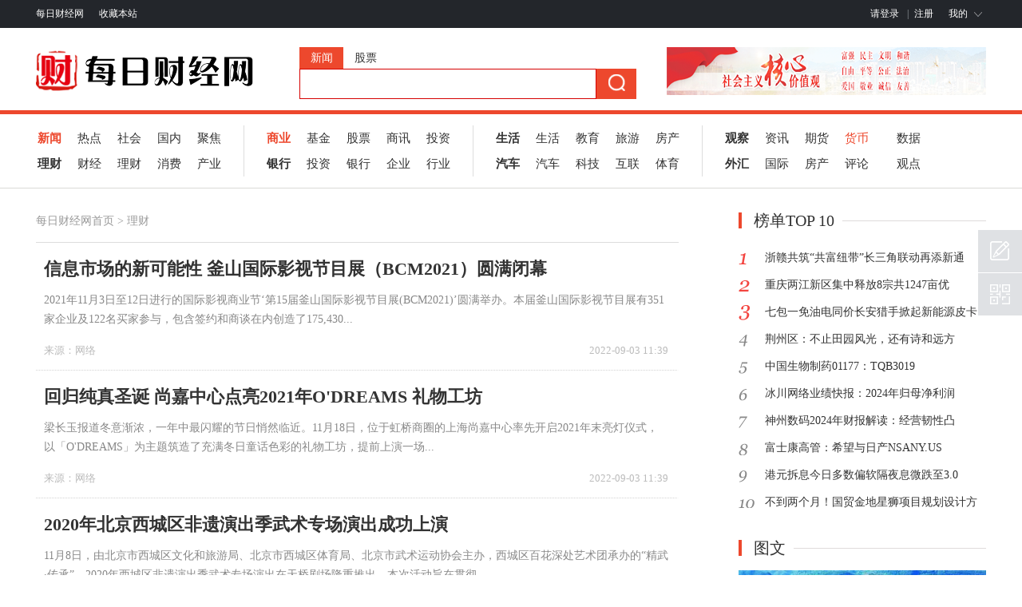

--- FILE ---
content_type: text/html
request_url: http://day.caiep.cn/licai/
body_size: 6720
content:
<!DOCTYPE html>
<html lang="zh">
<head>
<meta charset="UTF-8" />
<meta http-equiv="X-UA-Compatible" content="IE=Edge,chrome=1"/>
<meta name="viewport" content="width=device-width, initial-scale=1.0" />
<meta name="applicable-device" content="pc" />
<meta charset="UTF-8"/>
<title>理财-每日财经网</title>
<meta name="keywords" content="每日财经网,每日财经"/>
<meta name="description" content="每日财经网属于财经资讯网站，主要为财经信息需求者提供热点，社会，国内，聚焦，财经，理财，消费，产业，数据，货币等栏目。"/>
<link rel="stylesheet" href="/Public/cncaijing/css/header-footer.css" />
<link rel="stylesheet" href="/Public/cncaijing/css/stock.css" />
</head>
<body>

<div class="nav-log">
<div class="w1190 clearfix">
<div class="nav-meun clearfix">
<span class="yz-homepage"><a href="/?b=0" title="每日财经网" target="_blank">每日财经网</a></span>
<ul class="clearfix fl">
<li class="nav-down">
<p class="nav-sel"><a href="javascript:window.external.AddFavorite('http://day.caiep.cn', '每日财经网')">收藏本站</a></p>
</div>
<div class="nav-sign">
<ul class="clearfix">
<li><a href="/?b=0" rel="nofollow"  target="_self" title="登录" rel="nofollow">请登录</a>&nbsp;|</li>
<li><a href="/?b=0" rel="nofollow"  title="注册" rel="nofollow">注册</a></li>
<!--End:未登录状态-->
<li class="clearfix dn"><a class="username fl" href="/?b=0" rel="nofollow" ></a></li>
<li class="dn"><a href="javascript:;" id="cloud-logout" target="_self">[ 退出 ]</a></li>
<!--End:登录后状态-->
<li class="nav-down">
<p class="nav-sel"><a href="/?b=0" rel="nofollow" >我的</a><span class="ico-down"></span></p>
<div class="nav-check-con">
<p><a href="/?b=0" rel="nofollow"  title="自选股" rel="nofollow">我的自选股</a></p>
</div>
</li>
<!--End:我的菜单-->

<!--End:网址导航-->
</ul>
</div>
</div>
</div>
<!--End:顶部信息条-->

<div class="nav">
<div class="nav-search">
	<div class="w1190 clearfix">
		<div class="logo"><a href="/?b=0" title="每日财经网" target="_blank"><img src="/Public/cncaijing/img/logo.png" alt="每日财经网"/></a></div>
		<div class="search-input" id="searchWrapHead">
			<form id='searchFrom' target="_blank" action="/?b=0" method="get">
			<p class="clearfix search-type">
			<span class="on">新闻</span>
			<a href="/gupiao/">股票</a>
			</p>
			<div class="search-input2 clearfix">
			<div class="search-text2">
			<label for="sosearch" class="search-label"></label>
			<input id="sosearch" autocomplete="off" type="text" name="keywords" value="" />
			<input type="hidden" class="searchType" name="type" value="1">
			<a class="search-text" href="/?b=0" rel="nofollow" ></a>
			</div>
			<button id="search_btn" type="button"><em></em></button>
			</div>
			</form>
		</div>
		<div class="nav-web-box">
			<div class="nav-web">
			<a class="nav-ban"><img src="/Public/cncaijing/img/ad1.png" alt="ad1" width="400" height="60"/></a>
			</div>
		</div>
	</div>
</div>
<!--End:搜索广告区-->
<div class="nav-channel clearfix">
	<div class="channer-main channer-a">
		<ul class="clearfix">
			<li><a class="red" href="/xinwen/" title="新闻"><strong>新闻</strong></a></li>
			<li><a href="/zixun/" title="热点" target="_blank">热点</a></li><li><a href="/shehui/" title="社会" target="_blank">社会</a></li><li><a href="/guonei/" title="国内" target="_blank">国内</a></li><li><a href="/jujiao/" title="聚焦" target="_blank">聚焦</a></li>
		</ul>
		<ul class="clearfix">
			<li><a href="/licai/" title="理财"><strong>理财</strong></a></li>
			<li><a href="/caijing/" title="财经" target="_blank">财经</a></li><li><a href="/licai/" title="理财" target="_blank">理财</a></li><li><a href="/xiaofei/" title="消费" target="_blank">消费</a></li><li><a href="/chanye/" title="产业" target="_blank">产业</a></li>		</ul>
	</div>

	<div class="channer-main channer-b">
		<ul class="clearfix">
			<li><a class="red" href="/shangye/" title="商业"><strong>商业</strong></a></li>
			<li><a href="/jijin/" title="基金" target="_blank">基金</a></li><li><a href="/gupiao/" title="股票" target="_blank">股票</a></li><li><a href="/shangxun/" title="商讯" target="_blank">商讯</a></li><li><a href="/touzi/" title="投资" target="_blank">投资</a></li>		</ul>
		<ul class="clearfix">
			<li><a href="/yinhang/" title="银行"><strong>银行</strong></a></li>
			<li><a href="/touzi/" title="投资" target="_blank">投资</a></li><li><a href="/yinhang/" title="银行" target="_blank">银行</a></li><li><a href="/qiye/" title="企业" target="_blank">企业</a></li><li><a href="/hangye/" title="行业" target="_blank">行业</a></li>		</ul>
	</div>

	<div class="channer-main channer-c">
		<ul class="clearfix">
			<li><a href="/shenghuo/" title="生活"><strong>生活</strong></a></li>
			<li><a href="/shenghuo/" title="生活" target="_blank">生活</a></li><li><a href="/jiaoyu/" title="教育" target="_blank">教育</a></li><li><a href="/lvyou/" title="旅游" target="_blank">旅游</a></li><li><a href="/fangchan/" title="房产" target="_blank">房产</a></li>		</ul>
		<ul class="clearfix">
			<li><a href="/qiche/" title="汽车"><strong>汽车</strong></a></li>
			<li><a href="/qiche/" title="汽车" target="_blank">汽车</a></li><li><a href="/keji/" title="科技" target="_blank">科技</a></li><li><a href="/hulian/" title="互联" target="_blank">互联</a></li><li><a href="/tiyu/" title="体育" target="_blank">体育</a></li>		</ul>
	</div>

	<div class="channer-main channer-d">
		<ul class="clearfix">
			<li><a href="/caijing/" rel="nofollow" title="观察"><strong>观察</strong></a></li>
			<li><a href="/zixun/" rel="nofollow" title="资讯">资讯</a></li>
			<li><a href="/licia/" rel="nofollow" title="期货">期货</a></li>
			<li class="w65"><a class="red" href="/caijing/" rel="nofollow" title="货币">货币</a></li>
			<li class="w30"><a href="/caijing/" rel="nofollow" title="数据">数据</a></li>
		</ul>
		<ul class="clearfix">
			<li><a href="/caijing/" rel="nofollow" title="外汇"><strong>外汇</strong></a></li>
			<li><a href="/guonei/" rel="nofollow" title="国际">国际</a></li>
			<li><a href="/finance/" rel="nofollow" title="房产">房产</a></li>
			<li class="w65"><a href="/hangye/" rel="nofollow" title="评论">评论</a></li>
			<li class="w30"><a href="/pinglun/" rel="nofollow" title="观点">观点</a></li>
		</ul>
	</div>
</div>
<!--End:导航列表区-->
</div>

<!--End:频道首页头部-->
<!--End:首页头部-->
<div class="main">
<div class="container">
<div class="stock-list mt30">
<div class="stock-position">
<a href="/?b=0">每日财经网</a><a href="/?b=0">首页</a>&nbsp;>&nbsp;<a href="/licai/">理财</a>
</div>

<div class="list-content">
	<ul>
		<li>
				<div class="rmd-mixed clearfix transition">
					<div class="mixed-txt">
						<h6><a href="http://day.caiep.cn/licai/50255.html"  title="信息市场的新可能性 釜山国际影视节目展（BCM2021）圆满闭幕" target="_blank">信息市场的新可能性 釜山国际影视节目展（BCM2021）圆满闭幕</a></h6>
						<p><a href="http://day.caiep.cn/licai/50255.html"  title="信息市场的新可能性 釜山国际影视节目展（BCM2021）圆满闭幕" target="_blank">2021年11月3日至12日进行的国际影视商业节‘第15届釜山国际影视节目展(BCM2021)’圆满举办。本届釜山国际影视节目展有351家企业及122名买家参与，包含签约和商谈在内创造了175,430...</a></p>
						<div class="laiyuan clearfix">
							<div class="fl">来源：<span>网络</span></div>
							<span class="fr">2022-09-03 11:39</span>
						</div>
					</div>
				</div>
			</li><li>
				<div class="rmd-mixed clearfix transition">
					<div class="mixed-txt">
						<h6><a href="http://day.caiep.cn/licai/50253.html"  title="回归纯真圣诞 尚嘉中心点亮2021年O'DREAMS 礼物工坊" target="_blank">回归纯真圣诞 尚嘉中心点亮2021年O'DREAMS 礼物工坊</a></h6>
						<p><a href="http://day.caiep.cn/licai/50253.html"  title="回归纯真圣诞 尚嘉中心点亮2021年O'DREAMS 礼物工坊" target="_blank">梁长玉报道冬意渐浓，一年中最闪耀的节日悄然临近。11月18日，位于虹桥商圈的上海尚嘉中心率先开启2021年末亮灯仪式，以「O&#39;DREAMS」为主题筑造了充满冬日童话色彩的礼物工坊，提前上演一场...</a></p>
						<div class="laiyuan clearfix">
							<div class="fl">来源：<span>网络</span></div>
							<span class="fr">2022-09-03 11:39</span>
						</div>
					</div>
				</div>
			</li><li>
				<div class="rmd-mixed clearfix transition">
					<div class="mixed-txt">
						<h6><a href="http://day.caiep.cn/licai/50252.html"  title="2020年北京西城区非遗演出季武术专场演出成功上演" target="_blank">2020年北京西城区非遗演出季武术专场演出成功上演</a></h6>
						<p><a href="http://day.caiep.cn/licai/50252.html"  title="2020年北京西城区非遗演出季武术专场演出成功上演" target="_blank">11月8日，由北京市西城区文化和旅游局、北京市西城区体育局、北京市武术运动协会主办，西城区百花深处艺术团承办的“精武·传承”—2020年西城区非遗演出季武术专场演出在天桥剧场隆重推出。本次活动旨在贯彻...</a></p>
						<div class="laiyuan clearfix">
							<div class="fl">来源：<span>网络</span></div>
							<span class="fr">2022-09-03 11:38</span>
						</div>
					</div>
				</div>
			</li><li>
				<div class="rmd-mixed clearfix transition">
					<div class="mixed-txt">
						<h6><a href="http://day.caiep.cn/licai/50251.html"  title="白色闪电喜提这届年轻人的【饭】圈热搜" target="_blank">白色闪电喜提这届年轻人的【饭】圈热搜</a></h6>
						<p><a href="http://day.caiep.cn/licai/50251.html"  title="白色闪电喜提这届年轻人的【饭】圈热搜" target="_blank">进入新消费时代，以Z世代为代表的年轻人逐渐成为主力军：游戏氪金买皮肤、飞盘陆冲橄榄球，精致养生保温杯……据《2017-2022中国健康养生行业市场发展现状及投资前景预测报告》，平均每位城市常住居民年均...</a></p>
						<div class="laiyuan clearfix">
							<div class="fl">来源：<span>网络</span></div>
							<span class="fr">2022-09-03 11:38</span>
						</div>
					</div>
				</div>
			</li><li>
				<div class="rmd-mixed clearfix transition">
					<div class="mixed-txt">
						<h6><a href="http://day.caiep.cn/licai/50250.html"  title="DIY汽车数字藏品成新潮流？36氪联合唯一艺术拓展数藏边界" target="_blank">DIY汽车数字藏品成新潮流？36氪联合唯一艺术拓展数藏边界</a></h6>
						<p><a href="http://day.caiep.cn/licai/50250.html"  title="DIY汽车数字藏品成新潮流？36氪联合唯一艺术拓展数藏边界" target="_blank">近来，数字藏品已成为品牌营销领域的又一新兴潮流，汽车产业也在积极拥抱该变化。据不完全统计，现已启动数字藏品项目的车企多达30余家，公开信息显示，比亚迪和吉利汽车就曾宣布发布数字藏品。2022年8月14...</a></p>
						<div class="laiyuan clearfix">
							<div class="fl">来源：<span>网络</span></div>
							<span class="fr">2022-09-03 11:37</span>
						</div>
					</div>
				</div>
			</li><li>
				<div class="rmd-mixed clearfix transition">
					<div class="mixed-txt">
						<h6><a href="http://day.caiep.cn/licai/50249.html"  title="国家顶级域名添新用户 10家国内500强启用“.cn”和“.中国”域名" target="_blank">国家顶级域名添新用户 10家国内500强启用“.cn”和“.中国”域名</a></h6>
						<p><a href="http://day.caiep.cn/licai/50249.html"  title="国家顶级域名添新用户 10家国内500强启用“.cn”和“.中国”域名" target="_blank">近日，10家国内500强企业启用了国家顶级域名“.cn”和“.中国”，包括维沃公司（vivo手机.中国）、小米科技（mi.中国、小米科技有限责任公司.中国）、贵州民企百强通源集团（通源集团.cn）、知...</a></p>
						<div class="laiyuan clearfix">
							<div class="fl">来源：<span>网络</span></div>
							<span class="fr">2022-09-03 11:37</span>
						</div>
					</div>
				</div>
			</li><li>
				<div class="rmd-mixed clearfix transition">
					<div class="mixed-txt">
						<h6><a href="http://day.caiep.cn/licai/50246.html"  title="重磅推出“十大项增值服务”苏宁易购东区开启“春季家装节”" target="_blank">重磅推出“十大项增值服务”苏宁易购东区开启“春季家装节”</a></h6>
						<p><a href="http://day.caiep.cn/licai/50246.html"  title="重磅推出“十大项增值服务”苏宁易购东区开启“春季家装节”" target="_blank">梁长玉报道金三银四将至，零售行业开启新一轮战略规划布局。2月24日，“美好生活易起装”2022苏宁易购春季家装节发布会(东区)在杭州隆重举行，苏宁易购集团东区管理总部执行总裁、上海地区管理中心总经理徐...</a></p>
						<div class="laiyuan clearfix">
							<div class="fl">来源：<span>网络</span></div>
							<span class="fr">2022-09-03 11:35</span>
						</div>
					</div>
				</div>
			</li>	</ul>
	<div class='new_pagediv clearfix'>
			<ul><li><a href='http://day.caiep.cn/licai/index.html'/>首页</a></li><li class='now'><a href='http://day.caiep.cn/licai/index_1.html'/>1</a></li><li><a href='http://day.caiep.cn/licai/index_1.html' />尾页</a></li></ul>	</div> <!--end:分页结束-->		
</div>
</div>
<div class="right-column">

<!--End:云掌策略-->
<div class="topic mt30 consum-hot">
	<div class="title-aside">
		<h3>榜单TOP 10</h3>
		<em class="line"></em>
	</div>
	<div class="news-list">
		<ul>
			<li class="content hot1"><i></i><a href="http://day.caiep.cn/xinwen/75699.html"  title="浙赣共筑“共富纽带”长三角联动再添新通道" target="_blank">浙赣共筑“共富纽带”长三角联动再添新通</a></li><li class="content hot2"><i></i><a href="http://day.caiep.cn/xinwen/75698.html"  title="重庆两江新区集中释放8宗共1247亩优质地块" target="_blank">重庆两江新区集中释放8宗共1247亩优</a></li><li class="content hot3"><i></i><a href="http://day.caiep.cn/zixun/75697.html"  title="七包一免油电同价长安猎手掀起新能源皮卡普及风暴" target="_blank">七包一免油电同价长安猎手掀起新能源皮卡</a></li><li class="content hot4"><i></i><a href="http://day.caiep.cn/xinwen/75696.html"  title="荆州区：不止田园风光，还有诗和远方" target="_blank">荆州区：不止田园风光，还有诗和远方</a></li><li class="content hot5"><i></i><a href="http://day.caiep.cn/xinwen/75695.html"  title="中国生物制药01177：TQB3019BTKPROTAC临床试验申请获N" target="_blank">中国生物制药01177：TQB3019</a></li><li class="content hot6"><i></i><a href="http://day.caiep.cn/xinwen/75694.html"  title="冰川网络业绩快报：2024年归母净利润同比减少191.12%" target="_blank">冰川网络业绩快报：2024年归母净利润</a></li><li class="content hot7"><i></i><a href="http://day.caiep.cn/xinwen/75693.html"  title="神州数码2024年财报解读：经营韧性凸显神州问学潜力值得期待" target="_blank">神州数码2024年财报解读：经营韧性凸</a></li><li class="content hot8"><i></i><a href="http://day.caiep.cn/xinwen/75692.html"  title="富士康高管：希望与日产NSANY.US在电动汽车方面展开合作" target="_blank">富士康高管：希望与日产NSANY.US</a></li><li class="content hot9"><i></i><a href="http://day.caiep.cn/xinwen/75691.html"  title="港元拆息今日多数偏软隔夜息微跌至3.0576%" target="_blank">港元拆息今日多数偏软隔夜息微跌至3.0</a></li><li class="content hot10"><i></i><a href="http://day.caiep.cn/xinwen/75690.html"  title="不到两个月！国贸金地星狮项目规划设计方案公示" target="_blank">不到两个月！国贸金地星狮项目规划设计方</a></li>		</ul>
	</div>
</div>
<!--End:今日榜单-->
<div class="topic mt30">
	<div class="title-aside">
		<h3><a href="/?b=0">图文</a></h3>
		<em class="line"></em>
	</div>
	<div class="tpc-new transition">
					<a href="/?b=0" title="短线顶底技术">
					<p><img class="lazy" src="/Public/cncaijing/202411/1732679055.jpg" alt="“中国天眼”发现脉冲星数量突破千颗" target="_blank" width="310" height="185"/><i class="img-mask"></i></p>
					<i class="icon"></i>
					<em class="mask"></em>
				</a>		<h6>
		<a href="/?b=0" title="短线顶底技术">
			<span class="clearfix"><em></em><i>短线顶底技术</i></span>
		</a>
		</h6>
	</div>
	<ul class="topic-video">
		<li><em></em><a href="http://day.caiep.cn/xinwen/75689.html"  title="AI产品烧钱竞赛" target="_blank">AI产品烧钱竞赛</a></li><li><em></em><a href="http://day.caiep.cn/jujiao/75688.html"  title="问界新M5Ultra闪耀登场，重塑20万级智能SUV价值巅峰" target="_blank">问界新M5Ultra闪耀登场，重塑20</a></li><li><em></em><a href="http://day.caiep.cn/jujiao/75687.html"  title="广汽凭智驾+豪华双轮驱动，奏响宏伟乐章" target="_blank">广汽凭智驾+豪华双轮驱动，奏响宏伟乐章</a></li><li><em></em><a href="http://day.caiep.cn/zixun/75686.html"  title="挪威科学家用了铝导体替代铜导体可减轻电动汽车重量" target="_blank">挪威科学家用了铝导体替代铜导体可减轻电</a></li><li><em></em><a href="http://day.caiep.cn/jujiao/75685.html"  title="LAB电机功率排行榜：新能源时代，谁才是动力之王?" target="_blank">LAB电机功率排行榜：新能源时代，谁才</a></li>	</ul>
</div>
<!--End:热点视频-->
</div>
<!--End:右侧栏目-->
</div>
</div>
<!--End:内容主体-->
<div class="sidebar">
<div class="operate">
<ul>
<li class="opt1">
<a href="/?b=0"><i>意见反馈</i></a>
<div class="tips"><a href="/?b=0">意见反馈</a><em class="angle"></em></div>
</li>
<li class="opt2">
<a href="/?b=0"><i>二维码</i></a>
<div class="tips-qrcode"></div>
</li>
<li class="opt3 dn" id="backTop">
<a title="返回顶部" href="javascript:;" target="_self"><i>返回顶部</i></a>
<div class="tips"><a title="返回顶部" href="javascript:;" target="_self">返回顶部</a><em class="angle"></em></div>
</li>
</ul>
</div>
</div>
<!--End:右侧悬浮-->
<div class="footer">
﻿<div class="copy">
<div class="w1190 clearfix">
<div class="copy-text">
<p class="mt20 lh22"><a href="/?b=0" title="每日财经网" target="_blank">每日财经网</a>&nbsp;All Rights Reserved 版权所有&nbsp;备案号：<a href="https://beian.miit.gov.cn" target="_blank">沪ICP备2022019539号</a>&nbsp;客服QQ:jokeryouxiang@163.com&nbsp;<a href="/sitemap.html" title="网站地图" target="_blank">网站地图</a></p>
<p class="mt5 lh22">本站郑重声明：每日财经网所有平台仅提供服务对接功能，所载文章、数据仅供参考，用户需独立做出投资决策，风险自担，投资有风险，选择需谨慎。</p>
</div>
</div>
</div>
</div>
<!--End:底部-->
<script>
(function(){
    var bp = document.createElement('script');
    var curProtocol = window.location.protocol.split(':')[0];
    if (curProtocol === 'https') {
        bp.src = 'https://zz.bdstatic.com/linksubmit/push.js';        
    }
    else {
        bp.src = 'http://push.zhanzhang.baidu.com/push.js';
    }
    var s = document.getElementsByTagName("script")[0];
    s.parentNode.insertBefore(bp, s);
})();
</script>
<script type="text/javascript" src="http://cdn.static.123.com.cn/CloudStatic/Common_v2.12.05/js/??jquery-1.7.2.min.js,jquery.slimscroll.min.js,jquery.SuperSlide.2.1.2.js?v=20180114"></script>
<script type="text/javascript" src="http://cdn.static.123.com.cn/CloudStatic/common/common_js/??jquery.lazyload.min.js?v=20180114"></script>
<script type="text/javascript" src="http://cdn.static.123.com.cn/CloudStatic/index_v1.0/js/??highstock.js,gegu.min.js?v=20180114"></script>
<script type="text/javascript" src="http://cdn.static.123.com.cn/CloudStatic/index_v2.12.05/js/??index.js,data-index.js,index_self_v2.js,head-footer_v2.js?v=20180114"></script>
<div style="display:none"><script src="https://s11.cnzz.com/z_stat.php?id=1260930376&web_id=1260930376" language="JavaScript"></script></div>
</body>
</html>

--- FILE ---
content_type: text/css
request_url: http://day.caiep.cn/Public/cncaijing/css/stock.css
body_size: 4588
content:
@charset "utf-8";a,p{word-wrap:normal;white-space:nowrap;overflow:hidden;text-overflow:ellipsis;}i{line-height:0;padding-top:0;font-size:12px;}body,input{font-family:'Microsoft Yahei';}a:hover{color:#bd0202;}.ft-bold{font-weight:bold !important;}.main{position:relative;text-align:left;min-width:1190px;margin:0 0 65px 0;overflow:hidden;}.container{width:1190px;margin-left:auto;margin-right:auto;*zoom:1;}.container:after,.title-mod:after,.title-aside:after,.title-block:after,.title-inside:after,.news-list li:after,.video-list li:after,.picList li h6:after,.mixed:after{content:"";display:table;*display:block;height:0;line-height:0;visibility:hidden;clear:both;}.transition img{display:block;-moz-transition:all 0.5s ease-in-out;-webkit-transition:all 0.5s ease-in-out;-o-transition:all 0.5s ease-in-out;-ms-transition:all 0.5s ease-in-out;transition:all 0.5s ease-in-out;}.transition a:hover img{-moz-transform:scale(1.05);-webkit-transform:scale(1.05);-o-transform:scale(1.05);-ms-transform:scale(1.05);transform:scale(1.05);}.logo-channel.transition a:hover img{-moz-transform:scale(1.02);-webkit-transform:scale(1.02);-o-transform:scale(1.02);-ms-transform:scale(1.02);transform:scale(1.02);}.img-mask{position:absolute;left:0;top:0;right:0;bottom:0;padding:0;background:#000;filter:alpha(opacity=5);opacity:.05;z-index:2;cursor:pointer;}.mod-content .view >a{position:relative;}.channel-head .channel-nav li a:hover,.nav-bar.nav-secondary li.active a,.daily-news a:hover,.news-list li a:hover,.title-mod h3 a:hover,.title-aside h3 a:hover,.link-more:hover,.picList li h6 a:hover,.comment h6 a:hover,.title-inside h4 a:hover,.mixed-txt h6 a:hover,.mixed-txt p a:hover,.video-list li a:hover{color:#bd0202;}.nav-bar.nav-secondary li a:hover{color:#0e6ec7;}.ad-1{width:1190px;overflow:hidden;}.ad-2-1{width:900px;overflow:hidden;}.ad-2-2{width:275px;overflow:hidden;}.ad-3{width:290px;overflow:hidden;}.ad-4{width:275px;overflow:hidden;}.article{float:left;display:inline-block;width:915px;}.aside{float:right;display:inline-block;width:275px;}.module{float:left;display:inline-block;width:405px;margin:0 35px 0 0;}.module.module-lg{width:440px;}.module.module-sm{width:385px;}.module.module-xs{width:350px;}.module.mt27{margin:27px 35px 0 0;}.mt35{margin:35px 0 0;}.title-mod{height:46px;line-height:46px;margin:0 0 2px 0;border-top:2px solid #dfdbdb;zoom:1;}.title-mod h3{float:left;display:inline-block;margin:-2px 0 0;border-top:2px solid #bd0202;font-size:20px;color:#333;font-weight:normal;z-index:2;}.title-mod h3 a{color:#333;}.title-aside{position:relative;height:20px;margin:0 0 10px 0;zoom:1;}.title-aside .line{position:absolute;top:50%;left:0;height:0;width:100%;border-top:1px solid #dfdbdb;z-index:1;}.title-aside h3{position:relative;float:left;display:inline-block;height:20px;line-height:20px;padding:0 10px 0 15px;background:#FFF;border-left:4px solid #bd0202;z-index:2;color:#333;font-size:20px;font-weight:normal;}.title-aside h3 a{color:#333;}.title-block{padding:12px 0 27px 0;border-top:2px solid #bd0202;zoom:1;}.title-block h3{float:left;display:inline-block;height:30px;line-height:30px;margin:0 40px 0 0;font-size:26px;font-weight:normal;}.title-block h3 a,.title-block h3 span{position:relative;display:block;padding:0 25px 0 0;color:#bd0202;}.title-block h3 span{cursor:default;}.title-block h3 i{position:absolute;right:5px;top:7px;*top:10px;display:block;width:11px;height:18px;padding:0;background:url(./sprite-stock.png) no-repeat -207px -68px;-moz-transition:all 0.5s ease-in-out;-webkit-transition:all 0.5s ease-in-out;-o-transition:all 0.5s ease-in-out;transition:all 0.5s ease-in-out;}.title-block h3:hover i{right:0;}.title-block li{float:left;display:inline-block;height:30px;line-height:30px;margin:0 26px 0 0;font-size:16px;}.title-block li a{color:#888;}.title-block li a:hover{color:#bd0202;text-decoration:underline;}.title-block .link-info{color:#bd0202;line-height:30px;font-size:14px;}.title-block .link-info:hover{text-decoration:underline;}.title-inside{margin:0 0 25px 0;line-height:24px;font-size:20px;zoom:1;}.title-inside .link-more{margin:0;}.title-inside h4{float:left;display:inline-block;font-weight:normal;font-size:20px;}.title-inside h4 a{color:#404040;}.link-more{position:relative;float:right;display:inline-block;line-height:24px;margin:11px 0;padding:0 13px 0 0;font-size:14px;color:#999;}.link-more i{position:absolute;right:0;top:6px;display:block;width:7px;height:12px;background:url(./sprite-stock.png) no-repeat -189px -68px;}.link-more:hover i{background-position:-189px -85px;}ul.news-list,.news-list > ul{display:block;}.news-list li{position:relative;height:36px;line-height:36px;padding:0 0 0 21px;font-size:16px;zoom:1;}.news-list li i{position:absolute;left:0;top:16px;*top:17px;display:block;width:4px;height:4px;padding:0;background:#ccc;}.news-list li a{display:block;color:#333;}.mixed{margin:0 0 10px 0;zoom:1;}.mixed-img{position:relative;float:left;display:inline-block;*display:block;width:110px;height:90px;margin:0 20px 0 0;}.mixed-txt h6 a{display:block;color:#404040;}.mixed-txt h6{line-height:30px;font-size:16px;font-weight:bold;overflow:hidden;}.mixed-txt p{height:54px;line-height:27px;margin:6px 0 0;font-size:14px;white-space:normal;overflow:hidden;}.mixed-txt p a{display:block;color:#666;white-space:normal;}.hr-dashed{height:0;margin:17px 0 15px;*margin:10px 0 8px;border-width:0;border-top:1px dotted #dfdbdb;}.mt34{margin-top:34px;}.channel-head{min-width:1190px;background:#f3f3f1;border-bottom:1px solid #dbdbd9;}.channel-head .channel-nav li{float:left;display:inline-block;*display:inline;height:50px;line-height:50px;font-size:14px;}.channel-head .channel-nav li a{color:#333;}.channel-head .channel-nav li i{padding:0;margin:0 17px;font-size:12px;color:#ddd;}.logo-channel{padding:16px 0 24px;}.logo-channel a{float:left;overflow:visible;display:inline-block;}.logo-channel a:first-child{margin:-6px 2px 0 0;}.logo-channel a img,.nav-web-box img{display:block;}.channel-search{position:relative;width:330px;height:38px;margin:20px 35px auto 0;overflow:hidden;}.channel-search input{width:276px;height:26px;line-height:26px;padding:5px 40px 5px 12px;*padding:4px 40px 4px 12px;background:#FFF;border:1px solid #dfdcdc;color:#333;}.channel-search .search-label{position:absolute;left:1px;top:1px;*top:2px;display:block;width:277px;height:36px;line-height:36px;*height:34px;*line-height:34px;padding:0 0 0 13px;background:#fff;overflow:hidden;white-space:nowrap;font-size:14px;color:#ccc;cursor:text;}.channel-search .btn-search{position:absolute;right:0;top:1px;display:block;width:40px;height:36px;background:url(./sprite-stock.png) no-repeat -144px -61px;text-indent:-9999px;overflow:hidden;}.channel-search .btn-search:hover,.channel-search.focus .btn-search{background-position:-144px -94px;}.channel-search.focus input{border-color:#d4d4d4;}.nav-web-box{*width:178px;margin:0 0 18px 0;}.nav-ban-bg{top:57px;}.nav-bar{height:45px;line-height:45px;min-width:1190px;background:#bd0202;font-size:16px;}.nav-bar.nav-secondary{background:#f3f3f1;}.nav-bar li{position:relative;float:left;display:inline-block;zoom:1;}.nav-bar li a{position:relative;display:block;padding:0 30px;color:#FFF;zoom:1;z-index:2;}.nav-bar li:first-child a{padding:0 25px;}.nav-bar.nav-main li.active a{background:#23262b;}.nav-bar.nav-main li:before{content:"";position:absolute;bottom:0;display:block;width:100%;height:0;background:#23262b;z-index:1;-moz-transition:all 0.2s ease-in-out;-webkit-transition:all 0.2s ease-in-out;-o-transition:all 0.2s ease-in-out;-ms-transition:all 0.2s ease-in-out;transition:all 0.2s ease-in-out;}.nav-bar.nav-main li:hover:before{height:45px;}.nav-bar.nav-main li a:hover{background:#23262b \9;}.nav-bar.nav-secondary li a{color:#666}.nav-bar.nav-secondary li a{padding:0 22px;}.scroll-head{position:fixed;top:-60px;left:0;display:block;width:100%;min-width:1190px;border-top:3px solid #1e5e99;background:#fff;z-index:999;-moz-transition:all 0.5s ease-in-out;-webkit-transition:all 0.5s ease-in-out;-o-transition:all 0.5s ease-in-out;-ms-transition:all 0.5s ease-in-out;transition:all 0.5s ease-in-out;}.scroll-head .scroll-bg{position:absolute;left:0;bottom:-4px;display:block;height:4px;width:100%;background:url(./scroll-bg.png) repeat-x bottom;}.scroll-head.slideIn{top:0;}.scroll-head .logo-channel{padding:12px 0 9px;*padding:17px 0 12px;}.scroll-head .nav-web-box{margin:4px 0 3px 0;}.scroll-head .channel-search{margin:10px 65px 9px 0;}.scroll-head .nav-ban-bg{top:38px;background-position:-390px 0;}.scroll-nav{display:none;}.scroll-nav li{float:left;display:inline-block;height:34px;line-height:30px;margin:0 27px;font-size:16px;}.scroll-nav li:first-child{margin:0 24px;}.scroll-nav li a{display:block;height:30px;border-bottom:4px solid #fff;color:#333;}.scroll-nav li.active a,.scroll-nav li a:hover{border-color:#bd0202;}.header-data{margin:13px auto 0;padding:0;*padding:12px 0 0;border-top:none;}.sidebar{position:fixed;right:0;top:40%;display:block;width:55px;z-index:100;}.sidebar li{position:relative;float:left;width:55px;height:53px;margin:0 0 1px 0;line-height:53px;font-size:12px;text-align:center;overflow:hidden;}.sidebar li > a{display:block;width:55px;height:100%;background:#dfe1e4;overflow:hidden;}.sidebar li > a:hover{color:#FFF;}.sidebar li .tips{position:absolute;right:75px;bottom:0;width:90px;height:53px;line-height:53px;background:#b50404;text-align:center;font-size:14px;color:#FFF;filter:alpha(opacity=0);opacity:0;z-index:12;-moz-transition:all 0.8s ease-in-out;-webkit-transition:all 0.8s ease-in-out;-o-transition:all 0.8s ease-in-out;transition:all 0.8s ease-in-out;}.sidebar li .tips a{color:#FFF;}.sidebar li .tips .angle{position:absolute;right:-8px;top:50%;display:none;width:8px;height:13px;margin:-6px 0 0;background:url(./sprite-stock.png) no-repeat -374px -249px;}.sidebar li.open{overflow:visible;}.sidebar li.open .tips{right:55px;filter:alpha(opacity=100);opacity:1;}.sidebar li.open .tips .angle,.sidebar li.open .tips-qrcode{display:block;filter:alpha(opacity=100);opacity:1;}.sidebar li .tips-qrcode{position:absolute;right:50px;bottom:0;display:none;width:164px;height:162px;background:url(./sprite-stock.png) no-repeat -200px -100px;filter:alpha(opacity=0);opacity:0;-moz-transition:all 0.3s ease-in-out;-webkit-transition:all 0.3s ease-in-out;-o-transition:all 0.3s ease-in-out;transition:all 0.3s ease-in-out;}.sidebar .operate li >a:hover{background:#23262b;}.sidebar .operate li >a i{display:block;width:25px;height:25px;margin:14px auto;text-indent:-99999px;background:url(./sprite-stock.png) no-repeat;}.sidebar .operate li.opt1 > a i{background-position:-374px -100px;}.sidebar .operate li.opt2 > a i{background-position:-374px -155px;}.sidebar .operate li.opt3 > a i{background-position:-374px -211px;}.mt30{margin:30px 0 0;}.mod-content .view{width:100%;margin:11px 0 0;}.mod-content .view h6{margin:7px 0 16px;font-size:18px;}.mod-content .view h6 a{display:block;color:#404040;}.mod-content .view >a{float:left;overflow:hidden;display:inline-block;width:110px;height:90px;margin:0 15px 0 0;}.mod-content .view p{line-height:30px;font-size:14px;}.mod-content .view p a{overflow:hidden;display:block;height:83px;white-space:normal;color:#666;}.mod-content .view p a:hover{color:#bd0202;}.mixed-txt h6{font-size:22px}.stock-list{float:left;width:880px;}.stock-list .stock-position{width:805px;padding-bottom:15px;border-bottom:1px solid #ddd;}.stock-list .stock-position,.stock-list .stock-position a{font-size:14px;color:#999}.stock-list .stock-position a:hover{color:#bd0202}.stock-list .stock-position span{color:#333;}.stock-list .list-content{width:805px;}.list-content .rmd-mixed{padding:0;margin:0;}.list-content .mixed-img{width:200px;height:140px;margin:0 25px 0 0;}.list-content .mixed-txt h6{height:24px;}.list-content .mixed-txt h6 a{height:24px;line-height:24px;font-size:22px;font-weight:bold;color:#333;}.list-content .mixed-txt p{line-height:24px;height:auto;max-height:48px;overflow:hidden;margin:15px 0 0;}.list-content .mixed-txt p a{color:#888;}.list-content .laiyuan{height:24px;line-height:24px;margin:15px 0 0;font-size:13px;color:#bbb;}.list-content > ul > li.hasimg .mixed-txt p{height:48px;margin-bottom:32px;}.list-content .mixed-txt h6 a:hover,.list-content .mixed-txt p a:hover{color:#bd0202;}.list-content > ul > li{padding:21px 10px 12px;border-bottom:1px dotted #d3d3d3;border-right:3px solid #fff;-webkit-transition:all 0.3s ease;-moz-transition:all 0.3s ease;-o-transition:all 0.3s ease;transition:all 0.3s ease;}.list-content > ul > li.hasimg{padding:25px 10px;}.list-content > ul > li:hover{background:#fbfbfb;border-right:3px solid #b1b0b0;}.right-column{float:right;width:310px;}.title-aside h3{border-left:4px solid #ed482d;}.strategy{width:100%;height:auto;margin:24px 0 0;border:1px dashed #e5e5e5;}.strategy ul li{float:left;width:50%;*width:49%;height:64px;*height:60px;}.strategy ul li a{display:inline-block;width:85%;height:64px;*height:60px;line-height:64px;*line-height:60px;padding:0 0 0 15%;font-size:16px;}.strategy ul li a em{display:inline-block;width:19px;height:19px;background:url(./list-spirit.png) no-repeat;}.strategy ul li a .em1{margin:0 10px -4px 0;background-position:-1px -3px;}.strategy ul li a .em2{width:20px;height:20px;margin:0 10px -2px 0;background-position:-26px 0;}.strategy ul li a .em3{width:18px;height:20px;margin:0 10px -4px 0;background-position:-1px -64px;}.strategy ul li a .em4{width:20px;height:20px;margin:0 10px -4px 0;background-position:-26px -64px;}.strategy ul li a .em5{width:19px;height:19px;margin:0 10px -4px 0;background-position:0 -127px;}.strategy ul li a .em6{width:19px;height:19px;margin:0 10px -4px 0;background-position:-26px -127px;}.consum-hot .news-list{margin:20px 0 0;}.consum-hot .news-list li{height:34px;line-height:34px;padding:0 0 0 33px;font-size:14px;}.consum-hot .news-list i{left:0;top:11px;background:url(./list-spirit.png) no-repeat;}.consum-hot .news-list li.hot1 i{width:10px;height:14px;background-position:-77px 0;}.consum-hot .news-list li.hot2 i{width:14px;height:14px;background-position:-75px -36px;}.consum-hot .news-list li.hot3 i{top:8px;width:14px;height:19px;background-position:-74px -69px;}.consum-hot .news-list li.hot4 i{width:11px;height:15px;background-position:-74px -107px;}.consum-hot .news-list li.hot5 i{width:12px;height:15px;background-position:-74px -142px;}.consum-hot .news-list li.hot6 i{width:11px;height:15px;background-position:-75px -177px;}.consum-hot .news-list li.hot7 i{width:11px;height:15px;background-position:-75px -210px;}.consum-hot .news-list li.hot8 i{width:12px;height:15px;background-position:-75px -244px;}.consum-hot .news-list li.hot9 i{width:11px;height:15px;background-position:-75px -278px;}.consum-hot .news-list li.hot10 i{top:13px;width:20px;height:11px;background-position:-75px -313px;}.consum-hot .news-list li a:hover{color:#333;}.consum-hot .news-list li::before{background:#b1b0b0 none repeat scroll 0 0;bottom:50%;content:"";height:0;position:absolute;right:0;top:50%;transition:all 0.3s ease-in-out 0s;width:3px;z-index:0;}.consum-hot .news-list li:hover{background:#fbfbfb none repeat scroll 0 0;}.consum-hot .news-list li:hover::before{bottom:0;height:35px;top:0;}.mask{position:absolute;top:0;bottom:0;left:0;right:0;background:#000;filter:alpha(opacity=50);opacity:0.5;z-index:10;}.tpc-new{margin:18px 0 0;}.tpc-new a{display:block;position:relative;line-height:0;}.tpc-new a .icon{display:none;position:absolute;top:50%;left:50%;width:60px;height:60px;margin:-30px 0 0 -30px;background:url(./list-spirit.png) no-repeat -1px -190px;z-index:11;}.tpc-new a .mask{display:none;}.tpc-new a:hover .icon,.tpc-new a:hover .mask{display:block;}.tpc-new p{width:310px;height:185px;overflow:hidden;}.tpc-new span{display:block;width:291px;height:35px;line-height:35px;padding:0 10px 0 9px;background:#f5f5f5;}.tpc-new span i{*float:left;display:inline-block;width:270px;height:35px;line-height:35px;font-style:normal;font-size:16px;font-weight:bold;color:#404040;cursor:pointer;word-wrap:normal;white-space:nowrap;overflow:hidden;text-overflow:ellipsis;}.tpc-new span i:hover{color:#bd0202;}.tpc-new span em{float:left;display:inline-block;width:15px;height:17px;margin:9px 10px 0 0;background:url(./list-spirit.png) no-repeat -0 -260px;}.tpc-new img{cursor:pointer;}.tpc-new a:hover span{color:#ed482d;}.topic-video{margin:15px 0 0;}.topic-video li{position:relative;line-height:35px;padding:0 0 0 20px;font-size:14px;}.topic-video li em{position:absolute;left:0;top:16px;display:block;width:4px;height:4px;padding:0;background:#ccc;}.topic-video li a{display:block;width:290px;}.mixed-txt.like-txt h6{font-size:16px;}.mixed-txt.like-txt p a{color:#666;}.mixed-txt.like-txt p a:hover{color:#bd0202;}.mixed-txt.like-txt p{height:auto;}.like-list li{margin:25px 0 0;}.like-list .mixed-img{width:120px;height:90px;}.new_pagediv{text-align:center;margin:25px 0 0;float:left;clear:both;font-family:'microsoft yahei';}.new_pagediv ul{margin:0 auto;}.new_pagediv li{display:inline;border-bottom:none;float:left;margin-left:10px;height:36px;line-height:34px;}.new_pagediv li a{padding:0px 14px;border:1px solid #e5e5e5;height:34px;line-height:34px;font-size:14px;display:inline-block;}.new_pagediv li:hover{background:#fff !important;}.new_pagediv li a:hover{background:#ed482d;color:#fff;border:1px solid #e13f2e}.new_pagediv li a.prev,.new_pagediv li a.next{font-size:14px;width:82px;height:34px;display:inline-block;text-align:center;padding:0;}.new_pagediv li a.prev span,.new_pagediv li a.next span{font-family:'microsoft yahei';}.new_pagediv li.page_cur a{background:#ed482d;color:#fff;border:1px solid #e13f2e;cursor:default;}